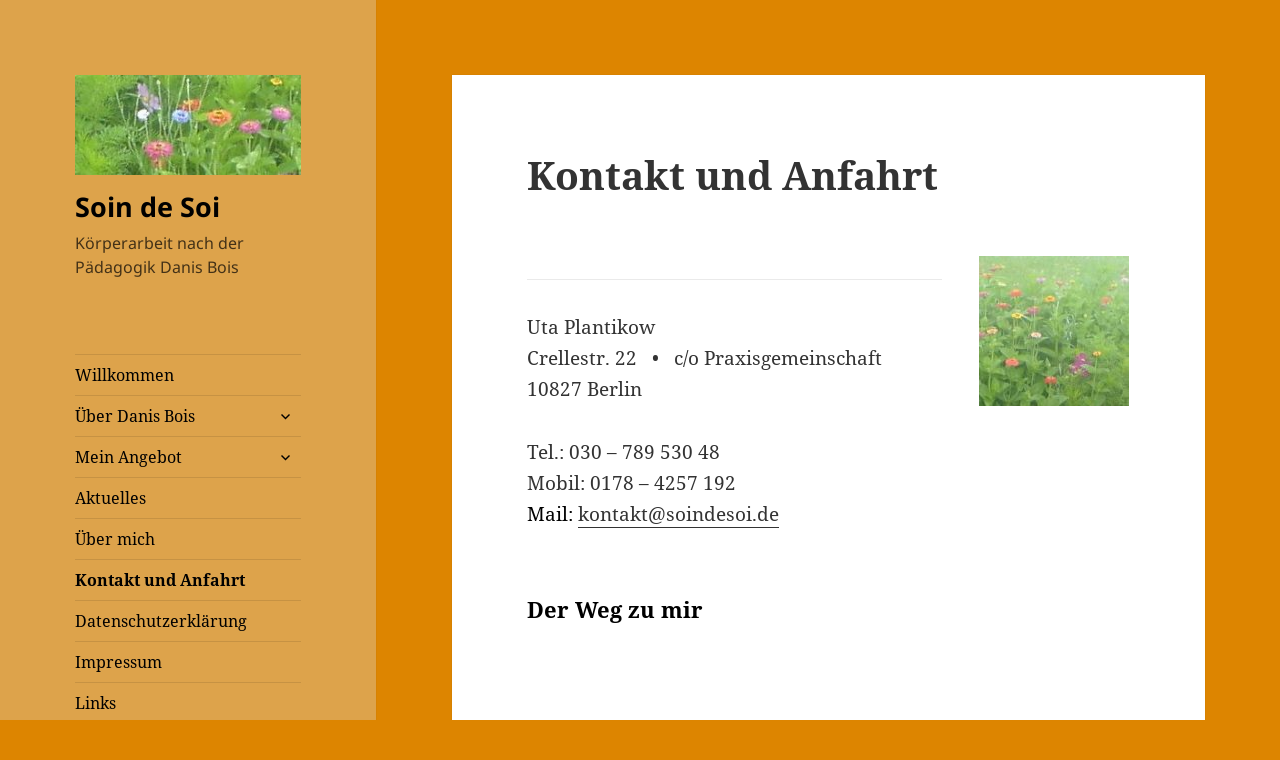

--- FILE ---
content_type: text/css
request_url: https://www.soindesoi.de/wp-content/themes/twentyfifteen-child/style.css?ver=20250415
body_size: 85
content:
	/*
 Theme Name: Twenty Fifteen Child
 Theme URI:
 Description: Twenty Fifteen Child Theme
 Author: Rainer Cesinger
 Author URI: http://www.cesinger.com/
 Template: twentyfifteen
 Version: 1.0
 License: GNU General Public License v2 or later
 License URI: http://www.gnu.org/licenses/gpl-2.0.html
 Tags: Twenty Fifteen Child Theme
*/



